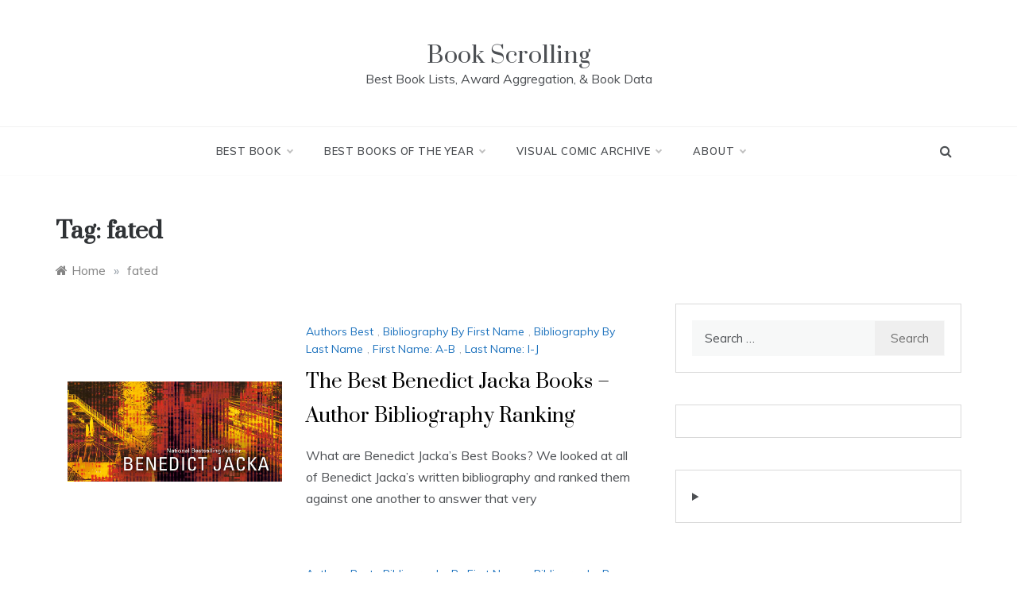

--- FILE ---
content_type: text/html; charset=utf-8
request_url: https://www.google.com/recaptcha/api2/aframe
body_size: 268
content:
<!DOCTYPE HTML><html><head><meta http-equiv="content-type" content="text/html; charset=UTF-8"></head><body><script nonce="CuYF2r-j9fqiTZrv3KqPsg">/** Anti-fraud and anti-abuse applications only. See google.com/recaptcha */ try{var clients={'sodar':'https://pagead2.googlesyndication.com/pagead/sodar?'};window.addEventListener("message",function(a){try{if(a.source===window.parent){var b=JSON.parse(a.data);var c=clients[b['id']];if(c){var d=document.createElement('img');d.src=c+b['params']+'&rc='+(localStorage.getItem("rc::a")?sessionStorage.getItem("rc::b"):"");window.document.body.appendChild(d);sessionStorage.setItem("rc::e",parseInt(sessionStorage.getItem("rc::e")||0)+1);localStorage.setItem("rc::h",'1769607354168');}}}catch(b){}});window.parent.postMessage("_grecaptcha_ready", "*");}catch(b){}</script></body></html>